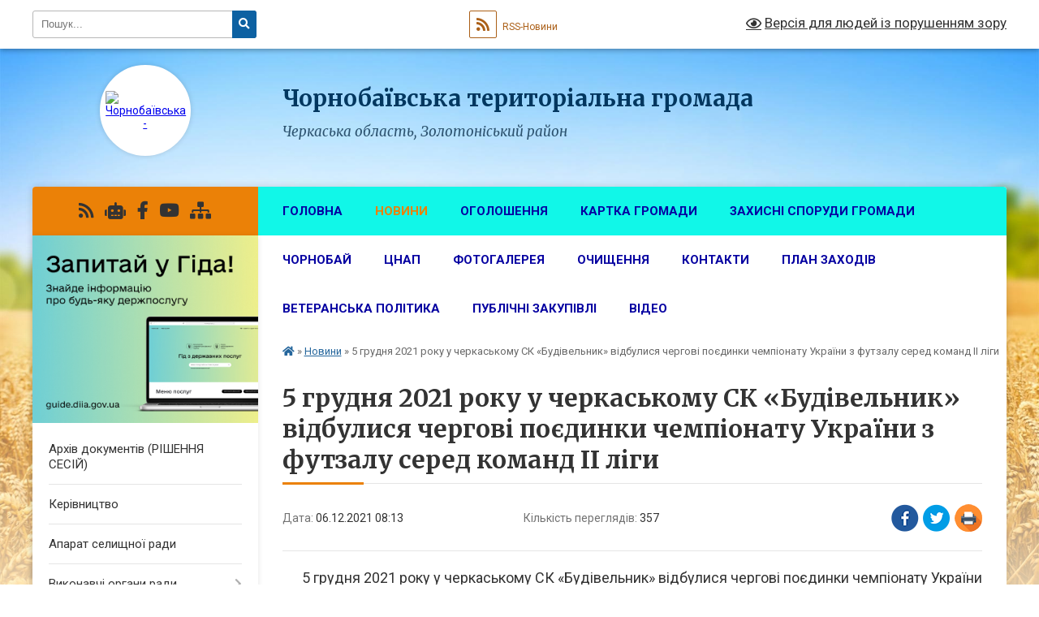

--- FILE ---
content_type: text/html; charset=UTF-8
request_url: https://chornobay-rada.gov.ua/news/1638771739/
body_size: 13764
content:
<!DOCTYPE html>
<html lang="uk">
<head>
	<!--[if IE]><meta http-equiv="X-UA-Compatible" content="IE=edge"><![endif]-->
	<meta charset="utf-8">
	<meta name="viewport" content="width=device-width, initial-scale=1">
	<!--[if IE]><script>
		document.createElement('header');
		document.createElement('nav');
		document.createElement('main');
		document.createElement('section');
		document.createElement('article');
		document.createElement('aside');
		document.createElement('footer');
		document.createElement('figure');
		document.createElement('figcaption');
	</script><![endif]-->
	<title>5 грудня 2021 року у черкаському СК «Будівельник» відбулися чергові поєдинки чемпіонату України з футзалу серед команд II ліги | Чорнобаївська територіальна громада</title>
	<meta name="description" content="      5 грудня 2021 року у черкаському СК &amp;laquo;Будівельник&amp;raquo; відбулися чергові поєдинки чемпіонату України з футзалу серед команд II ліги (Черкаська зона). . . .       Патріот (Сміла) &amp;ndash; К">
	<meta name="keywords" content="5, грудня, 2021, року, у, черкаському, СК, «Будівельник», відбулися, чергові, поєдинки, чемпіонату, України, з, футзалу, серед, команд, II, ліги, |, Чорнобаївська, територіальна, громада">

	
		<meta property="og:image" content="https://rada.info/upload/users_files/26424714/a841c35a14889b7e74ef0a340cf9b9bc.jpeg">
	<meta property="og:image:width" content="1024">
	<meta property="og:image:height" content="683">
			<meta property="og:title" content="5 грудня 2021 року у черкаському СК «Будівельник» відбулися чергові поєдинки чемпіонату України з футзалу серед команд II ліги">
			<meta property="og:description" content="&amp;nbsp; &amp;nbsp; &amp;nbsp; 5 грудня&amp;nbsp;2021&amp;nbsp;року у черкаському СК &amp;laquo;Будівельник&amp;raquo; відбулися чергові поєдинки чемпіонату України з футзалу серед команд II ліги (Черкаська зона)">
			<meta property="og:type" content="article">
	<meta property="og:url" content="https://chornobay-rada.gov.ua/news/1638771739/">
		
		<link rel="apple-touch-icon" sizes="57x57" href="https://gromada.org.ua/apple-icon-57x57.png">
	<link rel="apple-touch-icon" sizes="60x60" href="https://gromada.org.ua/apple-icon-60x60.png">
	<link rel="apple-touch-icon" sizes="72x72" href="https://gromada.org.ua/apple-icon-72x72.png">
	<link rel="apple-touch-icon" sizes="76x76" href="https://gromada.org.ua/apple-icon-76x76.png">
	<link rel="apple-touch-icon" sizes="114x114" href="https://gromada.org.ua/apple-icon-114x114.png">
	<link rel="apple-touch-icon" sizes="120x120" href="https://gromada.org.ua/apple-icon-120x120.png">
	<link rel="apple-touch-icon" sizes="144x144" href="https://gromada.org.ua/apple-icon-144x144.png">
	<link rel="apple-touch-icon" sizes="152x152" href="https://gromada.org.ua/apple-icon-152x152.png">
	<link rel="apple-touch-icon" sizes="180x180" href="https://gromada.org.ua/apple-icon-180x180.png">
	<link rel="icon" type="image/png" sizes="192x192"  href="https://gromada.org.ua/android-icon-192x192.png">
	<link rel="icon" type="image/png" sizes="32x32" href="https://gromada.org.ua/favicon-32x32.png">
	<link rel="icon" type="image/png" sizes="96x96" href="https://gromada.org.ua/favicon-96x96.png">
	<link rel="icon" type="image/png" sizes="16x16" href="https://gromada.org.ua/favicon-16x16.png">
	<link rel="manifest" href="https://gromada.org.ua/manifest.json">
	<meta name="msapplication-TileColor" content="#ffffff">
	<meta name="msapplication-TileImage" content="https://gromada.org.ua/ms-icon-144x144.png">
	<meta name="theme-color" content="#ffffff">
	
	
		<meta name="robots" content="">
	
	<link rel="preconnect" href="https://fonts.googleapis.com">
	<link rel="preconnect" href="https://fonts.gstatic.com" crossorigin>
	<link href="https://fonts.googleapis.com/css?family=Merriweather:400i,700|Roboto:400,400i,700,700i&amp;subset=cyrillic-ext" rel="stylesheet">

    <link rel="preload" href="https://cdnjs.cloudflare.com/ajax/libs/font-awesome/5.9.0/css/all.min.css" as="style">
	<link rel="stylesheet" href="https://cdnjs.cloudflare.com/ajax/libs/font-awesome/5.9.0/css/all.min.css" integrity="sha512-q3eWabyZPc1XTCmF+8/LuE1ozpg5xxn7iO89yfSOd5/oKvyqLngoNGsx8jq92Y8eXJ/IRxQbEC+FGSYxtk2oiw==" crossorigin="anonymous" referrerpolicy="no-referrer" />
	
    <link rel="preload" href="//gromada.org.ua/themes/nature/css/styles_vip.css?v=3.31" as="style">
	<link rel="stylesheet" href="//gromada.org.ua/themes/nature/css/styles_vip.css?v=3.31">
	<link rel="stylesheet" href="//gromada.org.ua/themes/nature/css/104247/theme_vip.css?v=1768841396">
	
		<!--[if lt IE 9]>
	<script src="https://oss.maxcdn.com/html5shiv/3.7.2/html5shiv.min.js"></script>
	<script src="https://oss.maxcdn.com/respond/1.4.2/respond.min.js"></script>
	<![endif]-->
	<!--[if gte IE 9]>
	<style type="text/css">
		.gradient { filter: none; }
	</style>
	<![endif]-->

</head>
<body class="">

	<a href="#top_menu" class="skip-link link" aria-label="Перейти до головного меню (Alt+1)" accesskey="1">Перейти до головного меню (Alt+1)</a>
	<a href="#left_menu" class="skip-link link" aria-label="Перейти до бічного меню (Alt+2)" accesskey="2">Перейти до бічного меню (Alt+2)</a>
    <a href="#main_content" class="skip-link link" aria-label="Перейти до головного вмісту (Alt+3)" accesskey="3">Перейти до текстового вмісту (Alt+3)</a>



		<div id="all_screen">

						<section class="search_menu">
				<div class="wrap">
					<div class="row">
						<div class="grid-25 fl">
							<form action="https://chornobay-rada.gov.ua/search/" class="search">
								<input type="text" name="q" value="" placeholder="Пошук..." aria-label="Введіть пошукову фразу" required>
								<button type="submit" name="search" value="y" aria-label="Натисніть для здійснення пошуку"><i class="fa fa-search"></i></button>
							</form>
							<a id="alt_version_eye" href="#" title="Версія для людей із порушенням зору" onclick="return set_special('a50ca9693488c3089788b565761211d17da627e0');"><i class="far fa-eye"></i></a>
						</div>
						<div class="grid-75">
							<div class="row">
								<div class="grid-25" style="padding-top: 13px;">
									<div id="google_translate_element"></div>
								</div>
								<div class="grid-25" style="padding-top: 13px;">
									<a href="https://gromada.org.ua/rss/104247/" class="rss" title="RSS-стрічка"><span><i class="fa fa-rss"></i></span> RSS-Новини</a>
								</div>
								<div class="grid-50 alt_version_block">

									<div class="alt_version">
										<a href="#" class="set_special_version" onclick="return set_special('a50ca9693488c3089788b565761211d17da627e0');"><i class="far fa-eye"></i> Версія для людей із порушенням зору</a>
									</div>

								</div>
								<div class="clearfix"></div>
							</div>
						</div>
						<div class="clearfix"></div>
					</div>
				</div>
			</section>
			
			<header>
				<div class="wrap">
					<div class="row">

						<div class="grid-25 logo fl">
							<a href="https://chornobay-rada.gov.ua/" id="logo" class="form_2">
								<img src="https://rada.info/upload/users_files/26424714/gerb/C_2_1.png" alt="Чорнобаївська - ">
							</a>
						</div>
						<div class="grid-75 title fr">
							<div class="slogan_1">Чорнобаївська територіальна громада</div>
							<div class="slogan_2">Черкаська область, Золотоніський район</div>
						</div>
						<div class="clearfix"></div>

					</div>
				</div>
			</header>

			<div class="wrap">
				<section class="middle_block">

					<div class="row">
						<div class="grid-75 fr">
							<nav class="main_menu" id="top_menu">
								<ul>
																		<li class="">
										<a href="https://chornobay-rada.gov.ua/main/">Головна</a>
																													</li>
																		<li class="active has-sub">
										<a href="https://chornobay-rada.gov.ua/news/">Новини</a>
																				<button onclick="return show_next_level(this);" aria-label="Показати підменю"></button>
																														<ul>
																						<li>
												<a href="https://chornobay-rada.gov.ua/sluzhba-zajnyatosti-informue-09-13-51-22-01-2021/">СЛУЖБА ЗАЙНЯТОСТІ ІНФОРМУЄ</a>
																																			</li>
																						<li>
												<a href="https://chornobay-rada.gov.ua/golovne-upravlinnya-dps-u-cherkaskij-oblasti-informue-11-33-04-21-01-2021/">ГОЛОВНЕ УПРАВЛІННЯ ДПС У ЧЕРКАСЬКІЙ ОБЛАСТІ ІНФОРМУЄ</a>
																																			</li>
																						<li>
												<a href="https://chornobay-rada.gov.ua/gu-pfu-informue-08-09-52-18-09-2024/">ГУ ПФУ в Черкаській області інформує:</a>
																																			</li>
																																</ul>
																			</li>
																		<li class=" has-sub">
										<a href="https://chornobay-rada.gov.ua/ogoloshennya-11-55-28-18-05-2017/">Оголошення</a>
																				<button onclick="return show_next_level(this);" aria-label="Показати підменю"></button>
																														<ul>
																						<li>
												<a href="https://chornobay-rada.gov.ua/plan-zahodiv-14-11-27-02-03-2021/">План заходів</a>
																																			</li>
																						<li class="has-sub">
												<a href="https://chornobay-rada.gov.ua/konkurs-na-zamischennya-vakantnih-posad-11-05-09-06-01-2021/">Конкурс на заміщення вакантних посад</a>
																								<button onclick="return show_next_level(this);" aria-label="Показати підменю"></button>
																																				<ul>
																										<li>
														<a href="https://chornobay-rada.gov.ua/protokol-konkursnoi-komisii-12-11-16-09-04-2021/">Протокол конкурсної комісії</a>
													</li>
																																						</ul>
																							</li>
																						<li>
												<a href="https://chornobay-rada.gov.ua/informaciya-pro-rezultati-konkirsiv-16-28-23-25-10-2021/">Інформація про результати конкурсів</a>
																																			</li>
																																</ul>
																			</li>
																		<li class="">
										<a href="https://chornobay-rada.gov.ua/structure/">Картка громади</a>
																													</li>
																		<li class="">
										<a href="https://chornobay-rada.gov.ua/zahisni-sporudi-gromadi-08-14-38-08-07-2025/">Захисні споруди громади</a>
																													</li>
																		<li class="">
										<a href="https://chornobay-rada.gov.ua/chornobaj-17-21-32-24-08-2016/">Чорнобай</a>
																													</li>
																		<li class="">
										<a href="https://chornobay-rada.gov.ua/cnap-11-16-45-13-05-2021/">ЦНАП</a>
																													</li>
																		<li class="">
										<a href="https://chornobay-rada.gov.ua/photo/">Фотогалерея</a>
																													</li>
																		<li class="">
										<a href="https://chornobay-rada.gov.ua/ochischennya-12-27-54-08-12-2016/">Очищення</a>
																													</li>
																		<li class="">
										<a href="https://chornobay-rada.gov.ua/feedback/">Контакти</a>
																													</li>
																		<li class="">
										<a href="https://chornobay-rada.gov.ua/plan-zahodiv-14-09-30-02-03-2021/">План заходів</a>
																													</li>
																		<li class=" has-sub">
										<a href="https://chornobay-rada.gov.ua/veteranska-politika-15-37-47-04-11-2024/">ВЕТЕРАНСЬКА ПОЛІТИКА</a>
																				<button onclick="return show_next_level(this);" aria-label="Показати підменю"></button>
																														<ul>
																						<li>
												<a href="https://chornobay-rada.gov.ua/kontakti-15-52-55-04-11-2024/">Контакти</a>
																																			</li>
																						<li>
												<a href="https://chornobay-rada.gov.ua/programa-09-37-25-05-11-2024/">Програма соціальної підтримки</a>
																																			</li>
																																</ul>
																			</li>
																		<li class=" has-sub">
										<a href="https://chornobay-rada.gov.ua/publichni-zakupivli-12-18-17-25-05-2022/">ПУБЛІЧНІ ЗАКУПІВЛІ</a>
																				<button onclick="return show_next_level(this);" aria-label="Показати підменю"></button>
																														<ul>
																						<li>
												<a href="https://chornobay-rada.gov.ua/zakupivli-ku-centr-nadannya-socialnih-poslug-chornobaivskoi-selischnoi-radi-08-17-01-14-09-2023/">Закупівлі КУ "Центр надання соціальних послуг Чорнобаївської селищної ради"</a>
																																			</li>
																						<li>
												<a href="https://chornobay-rada.gov.ua/zakupivli-chornobaivskogo-selischnogo-fizkulturnoozdorovchogo-klubu-14-52-51-19-12-2022/">ЗАКУПІВЛІ ЧОРНОБАЇВСЬКОГО СЕЛИЩНОГО ФІЗКУЛЬТУРНО-ОЗДОРОВЧОГО КЛУБУ</a>
																																			</li>
																						<li>
												<a href="https://chornobay-rada.gov.ua/zakupivli-viddilu-kulturi-molodi-i-sportu-15-49-55-31-10-2024/">Закупівлі відділу культури молоді і спорту</a>
																																			</li>
																						<li>
												<a href="https://chornobay-rada.gov.ua/zakupivli-kp-vuzhkg-08-36-54-26-07-2024/">Закупівлі КП "ВУЖКГ"</a>
																																			</li>
																						<li>
												<a href="https://chornobay-rada.gov.ua/zakupivli-viddilu-zhkg-11-39-31-13-02-2023/">ЗАКУПІВЛІ ВІДДІЛУ ЖКГ</a>
																																			</li>
																						<li>
												<a href="https://chornobay-rada.gov.ua/zakupivli-viddilu-socialnogo-zahistu-ta-ohoroni-zdorovya-15-32-06-28-03-2023/">ЗАКУПІВЛІ ВІДДІЛУ СОЦІАЛЬНОГО ЗАХИСТУ ТА ОХОРОНИ ЗДОРОВ'Я</a>
																																			</li>
																						<li>
												<a href="https://chornobay-rada.gov.ua/zakupivli-vikonavchogo-komitetu-12-19-22-25-05-2022/">ЗАКУПІВЛІ ВИКОНАВЧОГО КОМІТЕТУ</a>
																																			</li>
																						<li>
												<a href="https://chornobay-rada.gov.ua/zakupivli-vikonavchogo-komitetu-12-19-24-25-05-2022/">ЗАКУПІВЛІ ВІДДІЛУ ОСВІТИ</a>
																																			</li>
																																</ul>
																			</li>
																		<li class=" has-sub">
										<a href="https://chornobay-rada.gov.ua/videofiksaciya-16-21-49-22-08-2024/">Відео</a>
																				<button onclick="return show_next_level(this);" aria-label="Показати підменю"></button>
																														<ul>
																						<li>
												<a href="https://chornobay-rada.gov.ua/postijni-komisii-16-24-48-22-08-2024/">Постійні комісії</a>
																																			</li>
																						<li>
												<a href="https://chornobay-rada.gov.ua/plenarni-zasidannya-16-25-42-22-08-2024/">Пленарні засідання</a>
																																			</li>
																																</ul>
																			</li>
																										</ul>

								<button class="menu-button" id="open-button" tabindex="-1"><i class="fas fa-bars"></i> Меню сайту</button>

							</nav>
							<div class="clearfix"></div>

														<section class="bread_crumbs">
								<div xmlns:v="http://rdf.data-vocabulary.org/#"><a href="https://chornobay-rada.gov.ua/" title="Головна сторінка"><i class="fas fa-home"></i></a> &raquo; <a href="https://chornobay-rada.gov.ua/news/" aria-current="page">Новини</a>  &raquo; <span>5 грудня 2021 року у черкаському СК «Будівельник» відбулися чергові поєдинки чемпіонату України з футзалу серед команд II ліги</span></div>
							</section>
							
							<main id="main_content">

																											<h1>5 грудня 2021 року у черкаському СК «Будівельник» відбулися чергові поєдинки чемпіонату України з футзалу серед команд II ліги</h1>


<div class="row">
	<div class="grid-30 one_news_date">
		Дата: <span>06.12.2021 08:13</span>
	</div>
	<div class="grid-30 one_news_count">
		Кількість переглядів: <span>357</span>
	</div>
		<div class="grid-30 one_news_socials">
		<button class="social_share" data-type="fb" aria-label="Поширити у Фейсбук"><img src="//gromada.org.ua/themes/nature/img/share/fb.png" alt="Іконака Фейсбук"></button>
		<button class="social_share" data-type="tw" aria-label="Поширити у Твітер"><img src="//gromada.org.ua/themes/nature/img/share/tw.png" alt="Іконка Твітер"></button>
		<button class="print_btn" onclick="window.print();" aria-label="Надрукувати"><img src="//gromada.org.ua/themes/nature/img/share/print.png" alt="Іконка принтеру"></button>
	</div>
		<div class="clearfix"></div>
</div>

<hr>

<p style="text-align: justify;"><span style="font-size:18px;">&nbsp; &nbsp; &nbsp; 5 грудня&nbsp;2021&nbsp;року у черкаському СК &laquo;Будівельник&raquo; відбулися чергові поєдинки чемпіонату України з футзалу серед команд II ліги (Черкаська зона)</span></p>

<p style="text-align: center;"><span style="font-size:18px;"><img alt="Фото без опису"  alt="" src="https://rada.info/upload/users_files/26424714/a841c35a14889b7e74ef0a340cf9b9bc.jpeg" style="width: 800px; height: 534px;" /></span></p>

<p style="text-align: justify;"><span style="font-size:18px;"><strong>&nbsp; &nbsp; &nbsp; Патріот (Сміла) &ndash; Колос (Чорнобай) &ndash; 1:3</strong></span></p>

<p style="text-align: justify;"><span style="font-size:18px;">&nbsp; &nbsp; &nbsp;Голи: Кондратюк &ndash; Ковальов, Кривенко, Федоренко.</span></p>

<p style="text-align: justify;"><span style="font-size:18px;">&nbsp; &nbsp;Матч команди почали з високих швидкостей, демонструючи намір якнайшвидше забити гол. Але досить швидко пролетіли три хвилини зустрічі, а на табло були нулі, які відображали рівну гру. Проте згодом у Колоса пройшла якісна атака, яка закінчилася забитим голом &ndash; 0:1. Патріот відразу спробував зрівняти рахунок, але наткнувся на щільний захист чорнобаївців. Орієнтовно три хвилини (з 8 по 5) на майданчику точилася рівна боротьба, де команди обмінювалися швидкими атаками.</span></p>

<p style="text-align: center;"><span style="font-size:18px;"><img alt="Фото без опису"  alt="" src="https://rada.info/upload/users_files/26424714/ce2877c2c62e482c8152baff9ead3e4d.jpeg" style="width: 800px; height: 548px;" /></span></p>

<p style="text-align: justify;"><span style="font-size:18px;">&nbsp; &nbsp; &nbsp; &nbsp;За чотири хвилини до перерви Колос назбирав урожай з 5-ти фолів, у смілян &ndash; 4. Це свідчило про те, що на майданчику багато силової боротьби та&nbsp;іноді з порушенням правил.</span></p>

<p style="text-align: justify;"><span style="font-size:18px;">&nbsp; &nbsp; &nbsp; &nbsp;Згодом Колосу вдалося організувати ще одну результативну атаку &ndash; 0:2, а після цього команди зрівнялися по фолам. Грати до перерви було ще півтори хвилини, але справа до дабл-пенальті не дійшла.</span></p>

<p style="text-align: justify;"><span style="font-size:18px;">&nbsp; &nbsp; Другу половину зустрічі значно активніше почали смілянські футзалісти, змушуючи суперника більше часу захищатися. На 16 хвилині простріл від смілянського гравця вздовж воріт Колоса закінчився автоголом &ndash; 1:2. Після цього напруга у зустрічі ще більше зросла і стрімко почали змінюватися цифри на табло, де рахуються фоли.</span></p>

<p style="text-align: justify;"><span style="font-size:18px;">&nbsp; &nbsp; &nbsp; &nbsp; За чотири хвилини до завершення гри Патріот проявив незрозумілу пасивність при атаці суперника, яка завершилася забитим голом &ndash; 1:3.</span></p>

<p style="text-align: justify;"><span style="font-size:18px;">&nbsp; &nbsp; &nbsp;Кінцівка гри пройшла під акомпанемент атак смілян, які задіювали і свого голкіпера, але рахунок у зустрічі до фінальної сирени так і не змінився.</span></p>

<p style="text-align: center;"><span style="font-size:18px;"><img alt="Фото без опису"  alt="" src="https://rada.info/upload/users_files/26424714/ce906e4633ff942ef7fae77f6805dfb0.jpg" style="width: 800px; height: 588px;" /></span></p>

<p>&nbsp;</p>
<div class="clearfix"></div>

<hr>



<p><a href="https://chornobay-rada.gov.ua/news/" class="btn btn-grey">&laquo; повернутися</a></p>																	
							</main>
						</div>
						<div class="grid-25 fl">

							<div class="project_name">
								<a href="https://gromada.org.ua/rss/104247/" rel="nofollow" target="_blank" title="RSS-стрічка новин сайту"><i class="fas fa-rss"></i></a>
																<a href="https://chornobay-rada.gov.ua/feedback/#chat_bot" title="Наша громада в смартфоні"><i class="fas fa-robot"></i></a>
																																<a href="https://www.facebook.com/ChornobajivskaGromada" rel="nofollow" target="_blank" title="Приєднуйтесь до нас у Facebook"><i class="fab fa-facebook-f"></i></a>								<a href="https://www.youtube.com/channel/UCjhicpTdELQvC1sBB04yktQ" rel="nofollow" target="_blank" title="Наш Youtube-канал"><i class="fab fa-youtube"></i></a>																<a href="https://chornobay-rada.gov.ua/sitemap/" title="Мапа сайту"><i class="fas fa-sitemap"></i></a>
							</div>
							<aside class="left_sidebar">
				
																<div class="diia_guide">
									<a href="https://guide.diia.gov.ua/" rel="nofollow" target="_blank"><img src="https://gromada.org.ua/upload/diia_guide.jpg" alt="Гід державних послуг"></a>
								</div>
								
																<nav class="sidebar_menu" id="left_menu">
									<ul>
																				<li class="">
											<a href="https://chornobay-rada.gov.ua/docs/">Архів документів    (РІШЕННЯ СЕСІЙ)</a>
																																</li>
																				<li class="">
											<a href="https://chornobay-rada.gov.ua/kerivnictvo-17-45-36-24-08-2016/">Керівництво</a>
																																</li>
																				<li class="">
											<a href="https://chornobay-rada.gov.ua/aparat-selischnoi-radi-09-59-15-25-08-2016/">Апарат селищної ради</a>
																																</li>
																				<li class=" has-sub">
											<a href="https://chornobay-rada.gov.ua/vikonavchi-organi-radi-09-13-04-17-03-2021/">Виконавчі органи ради</a>
																						<button onclick="return show_next_level(this);" aria-label="Показати підменю"></button>
																																	<i class="fa fa-chevron-right"></i>
											<ul>
																								<li class="">
													<a href="https://chornobay-rada.gov.ua/bez-statusu-juridichnoi-osobi-publichnogo-prava-09-13-40-17-03-2021/">Без статусу юридичної особи публічного права</a>
																																						</li>
																								<li class="">
													<a href="https://chornobay-rada.gov.ua/iz-statusom-juridichnoi-osobi-publichnogo-prava-09-14-19-17-03-2021/">Зі статусом юридичної особи публічного права</a>
																																						</li>
																																			</ul>
																					</li>
																				<li class=" has-sub">
											<a href="https://chornobay-rada.gov.ua/deputatskij-korpus-08-38-29-25-08-2016/">Депутатський корпус</a>
																						<button onclick="return show_next_level(this);" aria-label="Показати підменю"></button>
																																	<i class="fa fa-chevron-right"></i>
											<ul>
																								<li class="">
													<a href="https://chornobay-rada.gov.ua/deputatski-frakcii-ta-grupi-10-16-11-01-02-2021/">Депутатські фракції та групи</a>
																																						</li>
																								<li class="">
													<a href="https://chornobay-rada.gov.ua/postijni-komisii-selischnoi-radi-09-52-14-25-08-2016/">Постійні комісії селищної ради</a>
																																						</li>
																																			</ul>
																					</li>
																				<li class=" has-sub">
											<a href="https://chornobay-rada.gov.ua/grafik-prijomu-gromadyan-10-37-22-24-02-2021/">Звернення громадян</a>
																						<button onclick="return show_next_level(this);" aria-label="Показати підменю"></button>
																																	<i class="fa fa-chevron-right"></i>
											<ul>
																								<li class="">
													<a href="https://chornobay-rada.gov.ua/grafik-na-berezen-12-57-13-25-02-2021/">Графік</a>
																																						</li>
																								<li class="">
													<a href="https://chornobay-rada.gov.ua/grafik-prijomu-gromadyan-starostami-14-18-05-25-02-2021/">Графік прийому громадян Старостами</a>
																																						</li>
																								<li class="">
													<a href="https://chornobay-rada.gov.ua/normativnopravovi-akti-16-10-38-28-04-2021/">Нормативно-правові акти</a>
																																						</li>
																								<li class="">
													<a href="https://chornobay-rada.gov.ua/informaciya-schodo-stanu-opracjuvannya-zvernen-15-28-08-16-08-2023/">Інформація щодо стану опрацювання звернень</a>
																																						</li>
																								<li class="">
													<a href="https://chornobay-rada.gov.ua/grafik-prijomu-gromadyan-kerivnictvom-selischnoi-radi-08-30-45-09-02-2022/">Графік прийому громадян керівництвом селищної ради</a>
																																						</li>
																																			</ul>
																					</li>
																				<li class=" has-sub">
											<a href="https://chornobay-rada.gov.ua/rezultati-poimennogo-golosuvannya-10-31-38-08-12-2016/">РЕЗУЛЬТАТИ ПОІМЕННОГО ГОЛОСУВАННЯ</a>
																						<button onclick="return show_next_level(this);" aria-label="Показати підменю"></button>
																																	<i class="fa fa-chevron-right"></i>
											<ul>
																								<li class="">
													<a href="https://chornobay-rada.gov.ua/13-sesiya-vii-sklikannya-vid-01122016-12-17-44-08-12-2016/">VII скликання</a>
																																						</li>
																								<li class="">
													<a href="https://chornobay-rada.gov.ua/viii-sklikannya-11-13-50-25-11-2020/">VIII скликання</a>
																																						</li>
																																			</ul>
																					</li>
																				<li class="">
											<a href="https://chornobay-rada.gov.ua/sesii-09-48-50-29-08-2016/">Рішення сесій</a>
																																</li>
																				<li class="">
											<a href="https://chornobay-rada.gov.ua/proekti-rishen-11-27-50-27-01-2021/">Проекти рішень</a>
																																</li>
																				<li class=" has-sub">
											<a href="https://chornobay-rada.gov.ua/postijni-komisii-12-07-33-25-04-2025/">Постійні комісії</a>
																						<button onclick="return show_next_level(this);" aria-label="Показати підменю"></button>
																																	<i class="fa fa-chevron-right"></i>
											<ul>
																								<li class="">
													<a href="https://chornobay-rada.gov.ua/proekti-poryadku-dennogo-12-08-29-25-04-2025/">Проєкти порядку денного</a>
																																						</li>
																								<li class="">
													<a href="https://chornobay-rada.gov.ua/visnovki-rekomendacii-12-08-58-25-04-2025/">Висновки, рекомендації</a>
																																						</li>
																								<li class=" has-sub">
													<a href="https://chornobay-rada.gov.ua/protokoli-zasidan-12-09-29-25-04-2025/">Протоколи засідань</a>
																										<button onclick="return show_next_level(this);" aria-label="Показати підменю"></button>
																																							<i class="fa fa-chevron-right"></i>
													<ul>
																												<li><a href="https://chornobay-rada.gov.ua/2024-rik-11-28-06-15-05-2025/">2024 рік</a></li>
																												<li><a href="https://chornobay-rada.gov.ua/2025-rik-11-34-10-15-05-2025/">2025 рік</a></li>
																																									</ul>
																									</li>
																																			</ul>
																					</li>
																				<li class=" has-sub">
											<a href="https://chornobay-rada.gov.ua/vikonavchij-komitet-selischnoi-radi-10-06-53-25-08-2016/">Виконавчий комітет Чорнобаївської селищної ради</a>
																						<button onclick="return show_next_level(this);" aria-label="Показати підменю"></button>
																																	<i class="fa fa-chevron-right"></i>
											<ul>
																								<li class="">
													<a href="https://chornobay-rada.gov.ua/rishennya-vikonavchogo-komitetu-12-24-11-08-02-2017/">Протоколи засідань виконавчого комітету</a>
																																						</li>
																																			</ul>
																					</li>
																				<li class=" has-sub">
											<a href="https://chornobay-rada.gov.ua/starosti-chornobaivskoi-selischnoi-radi-15-44-25-02-12-2020/">СТАРОСТИ Чорнобаївської селищної ради</a>
																						<button onclick="return show_next_level(this);" aria-label="Показати підменю"></button>
																																	<i class="fa fa-chevron-right"></i>
											<ul>
																								<li class="">
													<a href="https://chornobay-rada.gov.ua/polozhennya-pro-starostu-chornobaivskoi-selischnoi-radi-15-39-27-02-12-2020/">ПОЛОЖЕННЯ ПРО СТАРОСТУ Чорнобаївської селищної ради</a>
																																						</li>
																								<li class="">
													<a href="https://chornobay-rada.gov.ua/zviti-starost-po-robotu-za-2024-rik-09-31-27-05-03-2025/">Звіти старост по роботу за 2024 рік</a>
																																						</li>
																																			</ul>
																					</li>
																				<li class="">
											<a href="https://chornobay-rada.gov.ua/protokoli-komisii-teb-i-ns-11-10-40-29-04-2021/">Протоколи комісії ТЕБ і НС</a>
																																</li>
																				<li class=" has-sub">
											<a href="https://chornobay-rada.gov.ua/proekti-rishen-dlya-rozglyadu-na-chergovih-ta-pozachergovih-sesiyah-11-34-14-03-03-2018/">Регуляторна діяльність</a>
																						<button onclick="return show_next_level(this);" aria-label="Показати підменю"></button>
																																	<i class="fa fa-chevron-right"></i>
											<ul>
																								<li class="">
													<a href="https://chornobay-rada.gov.ua/planuvannya-diyalnosti-16-38-12-19-01-2021/">Планування діяльності</a>
																																						</li>
																								<li class="">
													<a href="https://chornobay-rada.gov.ua/opriljudnennya-proektiv-regulyatornih-aktiv-16-43-19-19-01-2021/">Оприлюднення проектів регуляторних актів та аналізу регуляторного впливу</a>
																																						</li>
																								<li class="">
													<a href="https://chornobay-rada.gov.ua/dijuchi-regulyatorni-akti-16-43-59-19-01-2021/">Діючі регуляторні акти</a>
																																						</li>
																								<li class="">
													<a href="https://chornobay-rada.gov.ua/vidstezhennya-rezultativnosti-regulyatornih-aktiv-16-44-56-19-01-2021/">Відстеження результативності регуляторних актів</a>
																																						</li>
																								<li class="">
													<a href="https://chornobay-rada.gov.ua/normativnopravova-baza-09-06-12-09-04-2021/">Нормативно-правова база</a>
																																						</li>
																								<li class="">
													<a href="https://chornobay-rada.gov.ua/informaciya-pro-zdijsnennya-regulyatornoi-diyalnosti-09-07-44-09-04-2021/">Інформація про здійснення регуляторної діяльності</a>
																																						</li>
																								<li class="">
													<a href="https://chornobay-rada.gov.ua/vidpovidalni-osobi-za-zdijsnennya-regulyatornoi-diyalnosti-09-10-53-09-04-2021/">Відповідальні особи за здійснення регуляторної діяльності</a>
																																						</li>
																																			</ul>
																					</li>
																				<li class="">
											<a href="https://chornobay-rada.gov.ua/bezbarernist-10-40-13-07-11-2025/">Безбар'єрність</a>
																																</li>
																				<li class=" has-sub">
											<a href="https://chornobay-rada.gov.ua/bjudzhet-14-36-36-01-03-2021/">БЮДЖЕТ ГРОМАДИ</a>
																						<button onclick="return show_next_level(this);" aria-label="Показати підменю"></button>
																																	<i class="fa fa-chevron-right"></i>
											<ul>
																								<li class="">
													<a href="https://chornobay-rada.gov.ua/pasporti-bjudzhetnih-program-11-16-56-01-02-2019/">Паспорти бюджетних програм( Архів)</a>
																																						</li>
																								<li class=" has-sub">
													<a href="https://chornobay-rada.gov.ua/pasporti-14-36-57-01-03-2021/">Паспорти</a>
																										<button onclick="return show_next_level(this);" aria-label="Показати підменю"></button>
																																							<i class="fa fa-chevron-right"></i>
													<ul>
																												<li><a href="https://chornobay-rada.gov.ua/finansovij-viddil-15-24-04-03-03-2021/">Фінансовий відділ</a></li>
																												<li><a href="https://chornobay-rada.gov.ua/viddil-osviti-14-37-23-01-03-2021/">Відділ освіти</a></li>
																												<li><a href="https://chornobay-rada.gov.ua/vikonavchij-komitet-14-38-01-01-03-2021/">Виконавчий комітет</a></li>
																												<li><a href="https://chornobay-rada.gov.ua/viddil-kulturi-molodi-ta-sportu-14-39-12-01-03-2021/">Відділ культури, молоді та спорту</a></li>
																												<li><a href="https://chornobay-rada.gov.ua/viddil-socialnogo-zahistu-ta-ohoroni-zdorovya-14-40-25-01-03-2021/">Відділ соціального захисту та охорони здоров"я</a></li>
																												<li><a href="https://chornobay-rada.gov.ua/viddil-zhkg-12-33-12-18-05-2021/">Відділ ЖКГ</a></li>
																												<li><a href="https://chornobay-rada.gov.ua/sluzhba-u-spravah-ditej-chornobaivskoi-selischnoi-radi-12-36-29-01-04-2024/">Служба у справах дітей</a></li>
																																									</ul>
																									</li>
																								<li class="">
													<a href="https://chornobay-rada.gov.ua/vikonannya-bjudzhetu-16-12-32-30-03-2021/">Виконання бюджету</a>
																																						</li>
																								<li class=" has-sub">
													<a href="https://chornobay-rada.gov.ua/bjudzhetni-zapiti-16-47-02-18-12-2023/">Бюджетні запити</a>
																										<button onclick="return show_next_level(this);" aria-label="Показати підменю"></button>
																																							<i class="fa fa-chevron-right"></i>
													<ul>
																												<li><a href="https://chornobay-rada.gov.ua/bjudzhetni-zapiti-15-27-19-03-03-2021/">Бюджетні запити на 2021 рік</a></li>
																												<li><a href="https://chornobay-rada.gov.ua/bjudzhetni-zapiti-na-2022-rik-17-02-46-22-12-2021/">Бюджетні запити на 2022 рік</a></li>
																												<li><a href="https://chornobay-rada.gov.ua/bjudzhetni-zapiti-na-2023-rik-12-08-11-13-01-2023/">Бюджетні запити на 2023 рік</a></li>
																												<li><a href="https://chornobay-rada.gov.ua/bjudzhetni-zapiti-na-2024-rik-16-43-16-18-12-2023/">Бюджетні запити на 2024 рік</a></li>
																												<li><a href="https://chornobay-rada.gov.ua/bjudzhetni-zapiti-na-2025-rik-12-16-13-24-12-2024/">Бюджетні запити на 2025 рік</a></li>
																												<li><a href="https://chornobay-rada.gov.ua/bjudzhetni-zapiti-2026-rik-09-41-49-19-12-2025/">Бюджетні запити на 2026 рік</a></li>
																																									</ul>
																									</li>
																								<li class="">
													<a href="https://chornobay-rada.gov.ua/prognoz-bjudzhetu-selischnoi-teritorialnoi-gromadi-13-33-25-26-08-2021/">Прогноз бюджету  селищної територіальної громади</a>
																																						</li>
																																			</ul>
																					</li>
																				<li class="">
											<a href="https://chornobay-rada.gov.ua/rekviziti-rahunkiv-12-13-21-05-02-2021/">Реквізити рахунків</a>
																																</li>
																				<li class="">
											<a href="https://chornobay-rada.gov.ua/perejmenuvannya-vulic-15-41-59-08-12-2016/">Перейменування вулиць</a>
																																</li>
																				<li class="">
											<a href="https://chornobay-rada.gov.ua/pravila-blagoustroju-smt-chornobaj-11-24-13-08-06-2018/">Правила благоустрою смт Чорнобай</a>
																																</li>
																				<li class=" has-sub">
											<a href="https://chornobay-rada.gov.ua/rozklad-ruhu-avtobusiv-v-mezhah-gromad-ta-v-cherkaskomu-napryamku-17-09-54-23-12-2020/">Розклад руху автобусів в межах громад та в Черкаському напрямку</a>
																						<button onclick="return show_next_level(this);" aria-label="Показати підменю"></button>
																																	<i class="fa fa-chevron-right"></i>
											<ul>
																								<li class="">
													<a href="https://chornobay-rada.gov.ua/rozklad-ruhu-avtobusiv-v-mezhah-gromad-ta-v-cherkaskomu-napryamku-17-12-47-23-12-2020/">Розклад руху автобусів в межах громад та в Черкаському напрямку</a>
																																						</li>
																																			</ul>
																					</li>
																				<li class="">
											<a href="https://chornobay-rada.gov.ua/gromadski-obgovorennya-10-26-51-22-03-2021/">ГРОМАДСЬКІ ОБГОВОРЕННЯ</a>
																																</li>
																				<li class="">
											<a href="https://chornobay-rada.gov.ua/kolektivni-dogovora-08-18-59-13-08-2025/">Колективні договора</a>
																																</li>
																													</ul>
								</nav>

																
																	<div class="petition_block">
	
	<div class="petition_title">Особистий кабінет користувача</div>

		<div class="alert alert-warning">
		Ви не авторизовані. Для того, щоб мати змогу створювати або підтримувати петиції<br>
		<a href="#auth_petition" class="open-popup add_petition btn btn-yellow btn-small btn-block" style="margin-top: 10px;"><i class="fa fa-user"></i> авторизуйтесь</a>
	</div>
		
			<div class="petition_title">Система петицій</div>
		
					<div class="none_petition">Немає петицій, за які можна голосувати</div>
							<p style="margin-bottom: 10px;"><a href="https://chornobay-rada.gov.ua/all_petitions/" class="btn btn-grey btn-small btn-block"><i class="fas fa-clipboard-list"></i> Всі петиції (4)</a></p>
				
		
	
</div>
								
								
																	<div class="appeals_block">

	
				<div class="appeals_title">Посадові особи</div>

				<div class="one_sidebar_person">
			<div class="row">
				<div class="grid-30">
					<div class="img"><a href="https://chornobay-rada.gov.ua/persons/499/"><img src="https://rada.info/upload/users_files/26424714/deputats/29793485_121238238726997_8048765753471533056_n.jpg" alt="Чорнобаївська селищна рада - Чорнобаївська селищна рада"></a></div>
				</div>
				<div class="grid-70">
					<div class="title">
						<strong>Чорнобаївська селищна рада</strong><br>
						<small>Чорнобаївська селищна рада</small>
					</div>
					<a href="#add_appeal" data-id="499" class="open-popup add_appeal"><i class="fab fa-telegram-plane"></i> Написати звернення</a>
				</div>
				<div class="clearfix"></div>
			</div>
					</div>
		
						
				<div class="alert alert-info">
			<a href="#auth_person" class="alert-link open-popup"><i class="fas fa-unlock-alt"></i> Кабінет посадової особи</a>
		</div>
			
	
</div>								
								
																<div id="banner_block">

									<p style="text-align:center"><a rel="nofollow" href="http://rada.org.ua/"><img alt="rada.org.ua - портал місцевого самоврядування" src="https://rada.org.ua/upload/users_files/d3233964f4a129ffe719c77a86a0e957.jpg" style="height:60px; width:160px" /></a></p>

<p style="text-align:center"><a rel="nofollow" href="http://www.president.gov.ua/" target="_blank"><img alt="Фото без опису" src="https://rada.info/upload/users_files/03368798/f6ae57928d8156fe5e836bec4a94e31e.png" style="height:63px; width:160px" /></a></p>

<p style="text-align:center"><a rel="nofollow" href="http://rada.gov.ua/" target="_blank"><img alt="Фото без опису" src="https://rada.info/upload/users_files/03368798/8c2e57ccfe0e948fcd48652cff495e76.png" style="height:63px; width:160px" /></a></p>

<p style="text-align:center"><a rel="nofollow" href="http://www.kmu.gov.ua/" target="_blank"><img alt="Фото без опису" src="https://rada.info/upload/users_files/03368798/dac509a9c3e57f3667fd6fdac127add1.png" style="height:63px; width:160px" /></a></p>

<p style="text-align:center"><a rel="nofollow" href="https://poryad.in.ua/"><img alt="Фото без опису" src="https://rada.info/upload/users_files/26424714/ab6ed9c633cc67a0b20ba70c68ab7061.png" style="width: 284px; height: 280px;" /></a></p>

<p style="text-align:center"><a rel="nofollow" href="http://chk.dcz.gov.ua"><img alt="Фото без опису" src="https://chk.dcz.gov.ua/sites/chk/files/portalogo.png" /></a></p>

<p style="text-align:center"><a rel="nofollow" href="https://guide.diia.gov.ua" target="_blank"><img alt="Фото без опису" src="https://rada.info/upload/users_files/26424714/49574b65603bcf83c5874814ad2fd74e.png" style="width: 116px; height: 65px;" /></a></p>

<p style="text-align:center"><a rel="nofollow" href="https://mvs.gov.ua/uk/activity/domestic-violence"><img alt="Фото без опису" src="https://rada.info/upload/users_files/26424714/494ea61a9aef0c16b46bb98f986f2cd8.jpg" style="width: 857px; height: 551px;" /></a></p>

<p style="text-align:center"><a rel="nofollow" href="https://center.diia.gov.ua/"><img alt="Платформа ДІЯ Центрів" src="https://rada.info/upload/users_files/26424714/87fd4b286b8a80eaf34b79c95ec2064b.jpg" style="width: 336px; height: 280px;" /></a></p>

<p style="text-align:center"><a rel="nofollow" href="https://ukrveteran.ck.gov.ua/"><img alt="Фото без опису" src="https://rada.info/upload/users_files/26424714/e03925b0ca2689418a7c89b8a6f24eb1.jpg" style="width: 457px; height: 103px;" /></a></p>
									<div class="clearfix"></div>

									<div id="SinoptikInformer" style="width:220px;" class="SinoptikInformer type1c1"><div class="siHeader"><div class="siLh"><div class="siMh"><a onmousedown="siClickCount();" class="siLogo" rel="nofollow" href="https://ua.sinoptik.ua/" target="_blank" title="Погода"> </a>Погода <span id="siHeader"></span></div></div></div><div class="siBody"><a onmousedown="siClickCount();" rel="nofollow" href="https://ua.sinoptik.ua/погода-чорнобай" title="Погода у Чорнобаї" target="_blank"><div class="siCity"><div class="siCityName"><span>Чорнобай</span></div><div id="siCont0" class="siBodyContent"><div class="siLeft"><div class="siTerm"></div><div class="siT" id="siT0"></div><div id="weatherIco0"></div></div><div class="siInf"><p>вологість: <span id="vl0"></span></p><p>тиск: <span id="dav0"></span></p><p>вітер: <span id="wind0"></span></p></div></div></div></a><a onmousedown="siClickCount();" rel="nofollow" href="https://ua.sinoptik.ua/погода-черкаси" title="Погода у Черкасах" target="_blank"><div class="siCity"><div class="siCityName"><span>Черкаси</span></div><div id="siCont1" class="siBodyContent"><div class="siLeft"><div class="siTerm"></div><div class="siT" id="siT1"></div><div id="weatherIco1"></div></div><div class="siInf"><p>вологість: <span id="vl1"></span></p><p>тиск: <span id="dav1"></span></p><p>вітер: <span id="wind1"></span></p></div></div></div></a><div class="siLinks">Погода на 10 днів від <a rel="nofollow" href="https://ua.sinoptik.ua/10-днів" title="Погода на 10 днів" target="_blank" onmousedown="siClickCount();"> sinoptik.ua</a></div></div><div class="siFooter"><div class="siLf"><div class="siMf"></div></div></div></div><script type="text/javascript" charset="UTF-8" src="//sinoptik.ua/informers_js.php?title=4&wind=3&cities=303028942,303028869&lang=ua"></script>
									<div class="clearfix"></div>

								</div>
								
							</aside>
						</div>
						<div class="clearfix"></div>
					</div>

					
				</section>

			</div>

			<section class="footer_block">
				<div class="mountains">
				<div class="wrap">
					<div class="other_projects">
						<a href="https://gromada.org.ua/" target="_blank" rel="nofollow"><img src="https://rada.info/upload/footer_banner/b_gromada_new.png" alt="Веб-сайти для громад України - GROMADA.ORG.UA"></a>
						<a href="https://rda.org.ua/" target="_blank" rel="nofollow"><img src="https://rada.info/upload/footer_banner/b_rda_new.png" alt="Веб-сайти для районних державних адміністрацій України - RDA.ORG.UA"></a>
						<a href="https://rayrada.org.ua/" target="_blank" rel="nofollow"><img src="https://rada.info/upload/footer_banner/b_rayrada_new.png" alt="Веб-сайти для районних рад України - RAYRADA.ORG.UA"></a>
						<a href="https://osv.org.ua/" target="_blank" rel="nofollow"><img src="https://rada.info/upload/footer_banner/b_osvita_new.png?v=1" alt="Веб-сайти для відділів освіти та освітніх закладів - OSV.ORG.UA"></a>
						<a href="https://gromada.online/" target="_blank" rel="nofollow"><img src="https://rada.info/upload/footer_banner/b_other_new.png" alt="Розробка офіційних сайтів державним організаціям"></a>
					</div>
					<div class="under_footer">
						Чорнобаївська територіальна громада - 2020-2026 &copy; Весь контент доступний за ліцензією <a href="https://creativecommons.org/licenses/by/4.0/deed.uk" target="_blank" rel="nofollow">Creative Commons Attribution 4.0 International License</a>, якщо не зазначено інше.
					</div>
				</div>
				</div>
			</section>

			<footer>
				<div class="wrap">
					<div class="row">
						<div class="grid-25 socials">
							<a href="https://gromada.org.ua/rss/104247/" rel="nofollow" target="_blank" title="RSS-стрічка"><i class="fas fa-rss"></i></a>
														<a href="https://chornobay-rada.gov.ua/feedback/#chat_bot" title="Наша громада в смартфоні" title="Чат-боти громади"><i class="fas fa-robot"></i></a>
														<i class="fab fa-twitter"></i>							<i class="fab fa-instagram"></i>							<a href="https://www.facebook.com/ChornobajivskaGromada" rel="nofollow" target="_blank" title="Ми у Фейсбук"><i class="fab fa-facebook-f"></i></a>							<a href="https://www.youtube.com/channel/UCjhicpTdELQvC1sBB04yktQ" rel="nofollow" target="_blank" title="Канал на Youtube"><i class="fab fa-youtube"></i></a>							<i class="fab fa-telegram"></i>						</div>
						<div class="grid-25 admin_auth_block">
														<a href="#auth_block" class="open-popup"><i class="fa fa-lock"></i> Вхід для <u>адміністратора</u></a>
													</div>
						<div class="grid-25">
							<div class="school_ban">
								<div class="row">
									<div class="grid-50" style="text-align: right;"><a href="https://gromada.org.ua/" target="_blank" rel="nofollow"><img src="//gromada.org.ua/gromada_orgua_88x31.png" alt="Gromada.org.ua - веб сайти діючих громад України"></a></div>
									<div class="grid-50 last"><a href="#get_gromada_ban" class="open-popup get_gromada_ban">Показати код для<br><u>вставки на сайт</u></a></div>
									<div class="clearfix"></div>
								</div>
							</div>
						</div>
						<div class="grid-25 developers">
							Розробка порталу: <br>
							<a href="https://vlada.ua/propozytsiyi/propozitsiya-gromadam/" target="_blank">&laquo;Vlada.ua&raquo;&trade;</a>
						</div>
						<div class="clearfix"></div>
					</div>
				</div>
			</footer>

		</div>




<script type="text/javascript" src="//gromada.org.ua/themes/nature/js/jquery-3.6.0.min.js"></script>
<script type="text/javascript" src="//gromada.org.ua/themes/nature/js/jquery-migrate-3.3.2.min.js"></script>
<script type="text/javascript" src="//gromada.org.ua/themes/nature/js/flickity.pkgd.min.js"></script>
<script type="text/javascript" src="//gromada.org.ua/themes/nature/js/flickity-imagesloaded.js"></script>
<script type="text/javascript">
	$(document).ready(function(){
		$(".main-carousel .carousel-cell.not_first").css("display", "block");
	});
</script>
<script type="text/javascript" src="//gromada.org.ua/themes/nature/js/icheck.min.js"></script>
<script type="text/javascript" src="//gromada.org.ua/themes/nature/js/superfish.min.js?v=2"></script>



<script type="text/javascript" src="//gromada.org.ua/themes/nature/js/functions_unpack.js?v=2.34"></script>
<script type="text/javascript" src="//gromada.org.ua/themes/nature/js/hoverIntent.js"></script>
<script type="text/javascript" src="//gromada.org.ua/themes/nature/js/jquery.magnific-popup.min.js"></script>
<script type="text/javascript" src="//gromada.org.ua/themes/nature/js/jquery.mask.min.js"></script>


	

<script type="text/javascript" src="//translate.google.com/translate_a/element.js?cb=googleTranslateElementInit"></script>
<script type="text/javascript">
	function googleTranslateElementInit() {
		new google.translate.TranslateElement({
			pageLanguage: 'uk',
			includedLanguages: 'de,en,es,fr,pl,ro,bg,hu,da,lt',
			layout: google.translate.TranslateElement.InlineLayout.SIMPLE,
			gaTrack: true,
			gaId: 'UA-71656986-1'
		}, 'google_translate_element');
	}
</script>

<script>
  (function(i,s,o,g,r,a,m){i["GoogleAnalyticsObject"]=r;i[r]=i[r]||function(){
  (i[r].q=i[r].q||[]).push(arguments)},i[r].l=1*new Date();a=s.createElement(o),
  m=s.getElementsByTagName(o)[0];a.async=1;a.src=g;m.parentNode.insertBefore(a,m)
  })(window,document,"script","//www.google-analytics.com/analytics.js","ga");

  ga("create", "UA-71656986-1", "auto");
  ga("send", "pageview");

</script>

<script async
src="https://www.googletagmanager.com/gtag/js?id=UA-71656986-2"></script>
<script>
   window.dataLayer = window.dataLayer || [];
   function gtag(){dataLayer.push(arguments);}
   gtag("js", new Date());

   gtag("config", "UA-71656986-2");
</script>





<div style="display: none;">
								<div id="get_gromada_ban" class="dialog-popup s">
    <h4>Код для вставки на сайт</h4>
    <div class="form-group">
        <img src="//gromada.org.ua/gromada_orgua_88x31.png">
    </div>
    <div class="form-group">
        <textarea id="informer_area" class="form-control"><a href="https://gromada.org.ua/" target="_blank"><img src="https://gromada.org.ua/gromada_orgua_88x31.png" alt="Gromada.org.ua - веб сайти діючих громад України" /></a></textarea>
    </div>
</div>			<div id="auth_block" class="dialog-popup s">

    <h4>Вхід для адміністратора</h4>
    <form action="//gromada.org.ua/n/actions/" method="post">

		
        
        <div class="form-group">
            <label class="control-label" for="login">Логін: <span>*</span></label>
            <input type="text" class="form-control" name="login" id="login" value="" required>
        </div>
        <div class="form-group">
            <label class="control-label" for="password">Пароль: <span>*</span></label>
            <input type="password" class="form-control" name="password" id="password" value="" required>
        </div>
        <div class="form-group">
            <input type="hidden" name="object_id" value="104247">
			<input type="hidden" name="back_url" value="https://chornobay-rada.gov.ua/news/1638771739/">
            <button type="submit" class="btn btn-yellow" name="pAction" value="login_as_admin_temp">Авторизуватись</button>
        </div>
		

    </form>

</div>


			
						
									<div id="add_appeal" class="dialog-popup m">

    <h4>Форма подання електронного звернення</h4>

	
    
    <form action="//gromada.org.ua/n/actions/" method="post" enctype="multipart/form-data">

        <div class="alert alert-info">
            <div class="row">
                <div class="grid-30">
                    <img src="" id="add_appeal_photo">
                </div>
                <div class="grid-70">
                    <div id="add_appeal_title"></div>
                    <div id="add_appeal_posada"></div>
                    <div id="add_appeal_details"></div>
                </div>
                <div class="clearfix"></div>
            </div>
        </div>

        <div class="row">
            <div class="grid-100">
                <div class="form-group">
                    <label for="add_appeal_name" class="control-label">Ваше прізвище, ім'я та по батькові: <span>*</span></label>
                    <input type="text" class="form-control" id="add_appeal_name" name="name" value="" required>
                </div>
            </div>
            <div class="grid-50">
                <div class="form-group">
                    <label for="add_appeal_email" class="control-label">Email: <span>*</span></label>
                    <input type="email" class="form-control" id="add_appeal_email" name="email" value="" required>
                </div>
            </div>
            <div class="grid-50">
                <div class="form-group">
                    <label for="add_appeal_phone" class="control-label">Контактний телефон:</label>
                    <input type="tel" class="form-control" id="add_appeal_phone" name="phone" value="">
                </div>
            </div>
            <div class="grid-100">
                <div class="form-group">
                    <label for="add_appeal_adress" class="control-label">Адреса проживання: <span>*</span></label>
                    <textarea class="form-control" id="add_appeal_adress" name="adress" required></textarea>
                </div>
            </div>
            <div class="clearfix"></div>
        </div>

        <hr>

        <div class="row">
            <div class="grid-100">
                <div class="form-group">
                    <label for="add_appeal_text" class="control-label">Текст звернення: <span>*</span></label>
                    <textarea rows="7" class="form-control" id="add_appeal_text" name="text" required></textarea>
                </div>
            </div>
            <div class="grid-100">
                <div class="form-group">
                    <label>
                        <input type="checkbox" name="public" value="y">
                        Публічне звернення (відображатиметься на сайті)
                    </label>
                </div>
            </div>
            <div class="grid-100">
                <div class="form-group">
                    <label>
                        <input type="checkbox" name="confirmed" value="y" required>
                        надаю згоду на обробку персональних даних
                    </label>
                </div>
            </div>
            <div class="clearfix"></div>
        </div>

        <div class="form-group">
            <input type="hidden" name="deputat_id" id="add_appeal_id" value="">
			<input type="hidden" name="back_url" value="https://chornobay-rada.gov.ua/news/1638771739/">
			
            <button type="submit" name="pAction" value="add_appeal_from_vip" class="btn btn-yellow">Подати звернення</button>
        </div>

    </form>

</div>


		
										<div id="auth_person" class="dialog-popup s">

    <h4>Авторизація в системі електронних звернень</h4>
    <form action="//gromada.org.ua/n/actions/" method="post">
		
		
        
        <div class="form-group">
            <label class="control-label" for="person_login">Email посадової особи: <span>*</span></label>
            <input type="email" class="form-control" name="person_login" id="person_login" value="" autocomplete="off" required>
        </div>
        <div class="form-group">
            <label class="control-label" for="person_password">Пароль: <span>*</span> <small>(надає адміністратор сайту)</small></label>
            <input type="password" class="form-control" name="person_password" id="person_password" value="" autocomplete="off" required>
        </div>
        <div class="form-group">
            <input type="hidden" name="object_id" value="104247">
			<input type="hidden" name="back_url" value="https://chornobay-rada.gov.ua/news/1638771739/">
            <button type="submit" class="btn btn-yellow" name="pAction" value="login_as_person">Авторизуватись</button>
        </div>
		

    </form>

</div>


					
							<div id="auth_petition" class="dialog-popup s">

    <h4>Авторизація в системі електронних петицій</h4>
    <form action="//gromada.org.ua/n/actions/" method="post">

		
        
        <div class="form-group">
            <label class="control-label" for="petition_login">Email: <span>*</span></label>
            <input type="email" class="form-control" name="petition_login" id="petition_login" value="" autocomplete="off" required>
        </div>
        <div class="form-group">
            <label class="control-label" for="petition_password">Пароль: <span>*</span></label>
            <input type="password" class="form-control" name="petition_password" id="petition_password" value="" autocomplete="off" required>
        </div>
        <div class="form-group">
            <input type="hidden" name="gromada_id" value="104247">
			<input type="hidden" name="back_url" value="https://chornobay-rada.gov.ua/news/1638771739/">
			
            <input type="hidden" name="petition_id" value="">
            <button type="submit" class="btn btn-yellow" name="pAction" value="login_as_petition">Авторизуватись</button>
        </div>
					<div class="form-group" style="text-align: center;">
				Забулись пароль? <a class="open-popup" href="#forgot_password">Система відновлення пароля</a>
			</div>
			<div class="form-group" style="text-align: center;">
				Ще не зареєстровані? <a class="open-popup" href="#reg_petition">Реєстрація</a>
			</div>
		
    </form>

</div>


							<div id="reg_petition" class="dialog-popup">

    <h4>Реєстрація в системі електронних петицій</h4>
	
	<div class="alert alert-danger">
		<p>Зареєструватись можна буде лише після того, як громада підключить на сайт систему електронної ідентифікації. Наразі очікуємо підключення до ID.gov.ua. Вибачте за тимчасові незручності</p>
	</div>
	
    	
	<p>Вже зареєстровані? <a class="open-popup" href="#auth_petition">Увійти</a></p>

</div>


				<div id="forgot_password" class="dialog-popup s">

    <h4>Відновлення забутого пароля</h4>
    <form action="//gromada.org.ua/n/actions/" method="post">

		
        
        <div class="form-group">
            <input type="email" class="form-control" name="forgot_email" value="" placeholder="Email зареєстрованого користувача" required>
        </div>	
		
        <div class="form-group">
			<img id="forgot_img_captcha" src="//gromada.org.ua/upload/pre_captcha.png">
		</div>
		
        <div class="form-group">
            <label class="control-label" for="forgot_captcha">Результат арифм. дії: <span>*</span></label>
            <input type="text" class="form-control" name="forgot_captcha" id="forgot_captcha" value="" style="max-width: 120px; margin: 0 auto;" required>
        </div>
        <div class="form-group">
            <input type="hidden" name="gromada_id" value="104247">
			<input type="hidden" name="captcha_code" id="forgot_captcha_code" value="b7a141a5df22a53868050fc13eef4701">
			
            <button type="submit" class="btn btn-yellow" name="pAction" value="forgot_password_from_gromada">Відновити пароль</button>
        </div>
        <div class="form-group" style="text-align: center;">
			Згадали авторизаційні дані? <a class="open-popup" href="#auth_petition">Авторизуйтесь</a>
		</div>

    </form>

</div>

<script type="text/javascript">
    $(document).ready(function() {
        
		$("#forgot_img_captcha").on("click", function() {
			var captcha_code = $("#forgot_captcha_code").val();
			var current_url = document.location.protocol +"//"+ document.location.hostname + document.location.pathname;
			$("#forgot_img_captcha").attr("src", "https://vlada.ua/ajax/?gAction=get_captcha_code&cc="+captcha_code+"&cu="+current_url+"&"+Math.random());
			return false;
		});
		
		
						
		
    });
</script>							
																																						
	</div>
</body>
</html>